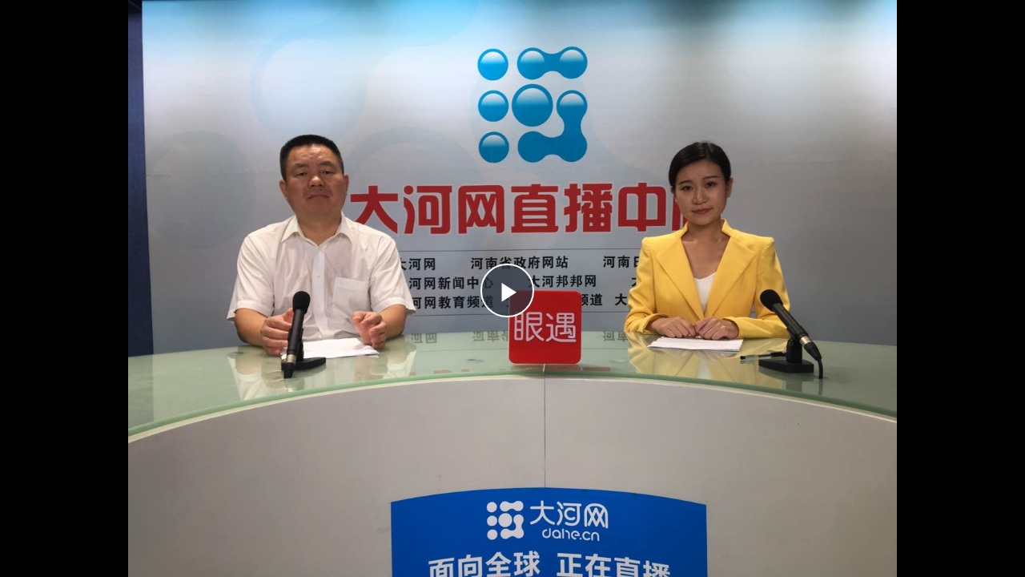

--- FILE ---
content_type: application/javascript
request_url: https://player.dahe.cn/js/common.js
body_size: 1664
content:
// 获取地址栏参数
UrlParm = function () { // url参数    
    var data, index;
    (function init() {
        data = [];
        index = {};
        var u = window.location.search.substr(1);
        if (u != '') {
            var parms = decodeURIComponent(u).split('&');
            for (var i = 0, len = parms.length; i < len; i++) {
                if (parms[i] != '') {
                    var p = parms[i].split("=");
                    if (p.length == 1 || (p.length == 2 && p[1] == '')) { // p | p=    
                        data.push(['']);
                        index[p[0]] = data.length - 1;
                    } else if (typeof (p[0]) == 'undefined' || p[0] == '') { // =c | =    
                        data[0] = [p[1]];
                    } else if (typeof (index[p[0]]) == 'undefined') { // c=aaa    
                        data.push([p[1]]);
                        index[p[0]] = data.length - 1;
                    } else { // c=aaa    
                        data[index[p[0]]].push(p[1]);
                    }
                }
            }
        }
    })();
    return {
        // 获得参数,类似request.getParameter()    
        parm: function (o) { // o: 参数名或者参数次序    
            try {
                return (typeof (o) == 'number' ? data[o][0] : data[index[o]][0]);
            } catch (e) { }
        },
        //获得参数组, 类似request.getParameterValues()    
        parmValues: function (o) { //  o: 参数名或者参数次序    
            try {
                return (typeof (o) == 'number' ? data[o] : data[index[o]]);
            } catch (e) { }
        },
        //是否含有parmName参数    
        hasParm: function (parmName) {
            return typeof (parmName) == 'string' ? typeof (index[parmName]) != 'undefined' : false;
        },
        // 获得参数Map ,类似request.getParameterMap()    
        parmMap: function () {
            var map = {};
            try {
                for (var p in index) {
                    map[p] = data[index[p]];
                }
            } catch (e) { }
            return map;
        }
    }
}();

// 判断IE版本
function IEVersion() {
    var userAgent = navigator.userAgent; //取得浏览器的userAgent字符串  
    var isIE = userAgent.indexOf("compatible") > -1 && userAgent.indexOf("MSIE") > -1; //判断是否IE<11浏览器  
    var isEdge = userAgent.indexOf("Edge") > -1 && !isIE; //判断是否IE的Edge浏览器  
    var isIE11 = userAgent.indexOf('Trident') > -1 && userAgent.indexOf("rv:11.0") > -1;
    if (isIE) {
        var reIE = new RegExp("MSIE (\\d+\\.\\d+);");
        reIE.test(userAgent);
        var fIEVersion = parseFloat(RegExp["$1"]);
        if (fIEVersion == 7) {
            return 7;
        } else if (fIEVersion == 8) {
            return 8;
        } else if (fIEVersion == 9) {
            return 9;
        } else if (fIEVersion == 10) {
            return 10;
        } else {
            return 6;//IE版本<=7
        }
    } else if (isEdge) {
        return 'edge';//edge
    } else if (isIE11) {
        return 11; //IE11  
    } else {
        return -1;//不是ie浏览器
    }
}
// 获取父页面地址
function getParentUrl() {
    var isInIframe = (parent !== window),
        parentUrl = null;

    if (isInIframe) {
        parentUrl = document.referrer;
    }

    return parentUrl;
}

// 是否安装了flashplayer
function uploadFlash() {
    var swf;
    if (IEVersion() === 11) {
        try {
            var swf = new ActiveXObject('ShockwaveFlash.ShockwaveFlash');
            return true;
        } catch (e) {
            console.log('未安装flash播放器');
            // if(IEVersion() === 11) {
                var res = confirm("您的浏览器未安装flash播放器，无法播放视频，是否现在安装？")
                console.log(res);
                if(res === true) {
                    window.open("https://flash.2144.com/?activex");
                } else {
                    retrun;
                }
            // }
            return false;
        }
    }
    if (navigator.userAgent.indexOf('Firefox') > 0) {
        swf = navigator.plugins['Shockwave Flash'];
        if (swf) {
            return true
        } else {
            return false;
        }
    }
    return true;
}
// 判断屏幕类型
function IsPC() {
    var userAgentInfo = navigator.userAgent;
    var Agents = new Array("Android", "iPhone", "SymbianOS", "Windows Phone", "iPad", "iPod");
    var flag = true;
    for (var v = 0; v < Agents.length; v++) {
        if (userAgentInfo.indexOf(Agents[v]) > 0) {
            flag = false;
        }
    }
    return flag;
};
// 判断是否为Safari浏览器
function isSafari() {
    return /Safari/.test(navigator.userAgent) && !/Chrome/.test(navigator.userAgent);
}
